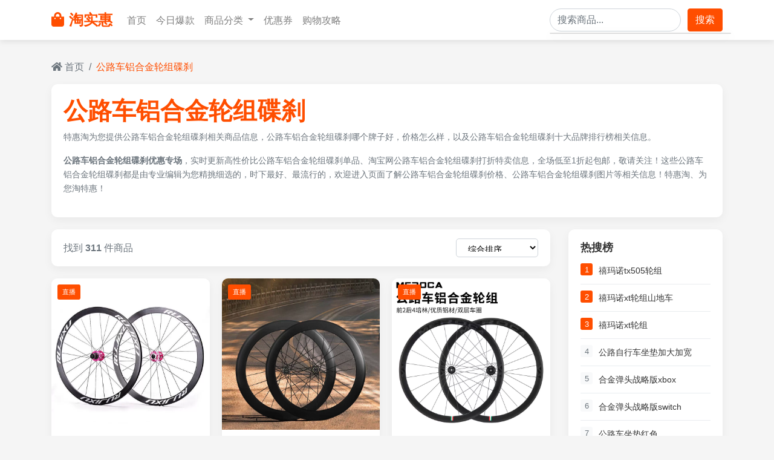

--- FILE ---
content_type: text/html; charset=utf-8
request_url: https://www.tehui78.com/tags-gongluchelvhejinlunzudiesha.html
body_size: 15271
content:
<!DOCTYPE html>
<html lang="zh-CN">
<head>
    <meta charset="UTF-8">
    <meta http-equiv="X-UA-Compatible" content="IE=edge">
    <meta name="renderer" content="webkit">
    <meta http-equiv="Cache-Control" content="no-siteapp" />
    <meta name="viewport" content="width=device-width, initial-scale=1, shrink-to-fit=no">
    <title>公路车铝合金轮组碟刹 - 特惠淘，淘实惠</title>
    <meta name="keywords" content="公路车铝合金轮组碟刹">
    <meta name="description" content="特惠淘为您提供公路车铝合金轮组碟刹相关商品信息，公路车铝合金轮组碟刹哪个牌子好，价格怎么样，以及公路车铝合金轮组碟刹十大品牌排行榜相关信息。">    
    <meta name='robots' content='max-image-preview:large' />
    <!-- 适配信息 -->
    <meta name="applicable-device"content="pc,mobile">
    <!-- Bootstrap 4 CSS -->
    <link rel="stylesheet" href="static/css/bootstrap.min.css">
    <link rel="stylesheet" href="static/css/style-common.css">
    <link rel="stylesheet" href="static/css/searchs.css">
    <!-- Font Awesome 图标 -->
    <link rel="stylesheet" href="https://cdnjs.cloudflare.com/ajax/libs/font-awesome/5.15.3/css/all.min.css">
    <style>
        .search-header {background-color: white;border-radius: 10px;box-shadow: 0 5px 15px rgba(0,0,0,0.05);padding: 20px;margin-bottom: 20px;}
        .search-info {margin-bottom: 15px;}
        .search-keyword {color: var(--primary-color);font-weight: bold;}
        .search-description {color: #6c757d;font-size: 0.9rem;line-height: 1.6;}
        .filter-sidebar {background-color: white;border-radius: 10px;box-shadow: 0 5px 15px rgba(0,0,0,0.05);padding: 20px;margin-bottom: 20px;}
        .filter-title {font-weight: bold;margin-bottom: 15px;font-size: 1.1rem;color: #333;}
        .filter-options {list-style: none;padding-left: 0;margin-bottom: 0;}
        .filter-options li {margin-bottom: 10px;}
        .filter-options a {color: #6c757d;text-decoration: none;display: flex;align-items: center;transition: color 0.3s;}
        .filter-options a:hover {color: var(--primary-color);}
        .filter-options a.active {color: var(--primary-color);font-weight: bold;}
        .filter-options .count {margin-left: auto;color: #adb5bd;font-size: 0.85rem;}
        .product-grid {display: grid;grid-template-columns: repeat(auto-fill, minmax(250px, 1fr));gap: 20px;margin-bottom: 30px;}
        .product-card {background-color: white;border-radius: 10px;overflow: hidden;box-shadow: 0 5px 15px rgba(0,0,0,0.05);transition: transform 0.3s, box-shadow 0.3s;}
        .product-card:hover {transform: translateY(-5px);box-shadow: 0 10px 25px rgba(0,0,0,0.1);}
        .product-img-container {position: relative;overflow: hidden;}
        .product-img {width: 100%;height: 250px;object-fit: cover;transition: transform 0.5s;}
        .product-card:hover .product-img {transform: scale(1.05);}
        .live-badge {position: absolute;top: 10px;left: 10px;background-color: #ff4e00;color: white;padding: 3px 8px;border-radius: 3px;font-size: 0.7rem;}
        .product-card-body {padding: 15px;}
        .product-title {font-size: 0.95rem;font-weight: bold;margin-bottom: 10px;line-height: 1.4;height: 2.8em;overflow: hidden;display: -webkit-box;-webkit-line-clamp: 2;-webkit-box-orient: vertical;}
        .product-title a {color: #333;text-decoration: none;}
        .product-title a:hover {color: var(--primary-color);}
        .product-price {margin-bottom: 10px;}
        .current-price {color: var(--primary-color);font-weight: bold;font-size: 1.2rem;margin-right: 8px;}
        .original-price {text-decoration: line-through;color: #999;font-size: 0.9rem;}
        .product-sales {color: #6c757d;font-size: 0.8rem;margin-bottom: 10px;}
        .product-promotions {margin-bottom: 15px;}
        .promotion-tag {display: inline-block;background-color: #fff0e6;color: var(--primary-color);padding: 3px 8px;border-radius: 3px;font-size: 0.7rem;margin-right: 5px;margin-bottom: 5px;overflow: hidden;text-overflow: ellipsis;white-space: nowrap;}
        .action-buttons {display: flex;gap: 8px;}
        .btn-live {background-color: #ff4e00;color: white;border: none;border-radius: 3px;padding: 6px 12px;font-size: 0.8rem;flex: 1;transition: background-color 0.3s;}
        .btn-live:hover {background-color: var(--secondary-color);color: white;}
        .btn-coupon {background-color: #fff0e6;color: var(--primary-color);border: 1px solid var(--primary-color);border-radius: 3px;padding: 6px 12px;font-size: 0.8rem;flex: 1;transition: all 0.3s;}
        .btn-coupon:hover {background-color: var(--primary-color);color: white;}
        .view-options {display: flex;justify-content: space-between;align-items: center;margin-bottom: 20px;background-color: white;border-radius: 10px;box-shadow: 0 5px 15px rgba(0,0,0,0.05);padding: 15px 20px;}
        .sort-options select {border: 1px solid #ced4da;border-radius: 5px;padding: 8px 15px;background-color: white;}
        .result-count {color: #6c757d;}
        .pagination-container {display: flex;justify-content: center;margin-top: 30px;}
        .page-link {color: var(--primary-color);border: 1px solid #dee2e6;padding: 10px 15px;}
        .page-item.active .page-link {background-color: var(--primary-color);border-color: var(--primary-color);}
        .page-link:hover {color: var(--secondary-color);}
        .sidebar-widget {background-color: white;border-radius: 10px;box-shadow: 0 5px 15px rgba(0,0,0,0.05);padding: 20px;margin-bottom: 20px;}
        .hot-search-item {display: flex;margin-bottom: 10px;padding-bottom: 10px;border-bottom: 1px solid #e9ecef;}
        .hot-search-item:last-child {margin-bottom: 0;padding-bottom: 0;border-bottom: none;}
        .hot-search-rank {width: 20px;height: 20px;background-color: #f8f9fa;color: #6c757d;border-radius: 3px;display: flex;align-items: center;justify-content: center;font-size: 0.8rem;margin-right: 10px;}
        .hot-search-rank.top {background-color: var(--primary-color);color: white;}
        .hot-search-keyword {flex-grow: 1;font-size: 0.9rem;overflow: hidden;text-overflow: ellipsis;white-space: nowrap;}
        .hot-search-keyword a {color: #333;text-decoration: none;}
        .hot-search-keyword a:hover {color: var(--primary-color);}
        footer {background-color: #2c3e50;color: white;padding: 50px 0 20px;margin-top: 50px;}
        .footer-links a {color: #bdc3c7;display: block;margin-bottom: 8px;transition: color 0.3s;}
        .footer-links a:hover {color: white;text-decoration: none;}
        .social-icons a {color: white;font-size: 1.2rem;margin-right: 15px;transition: color 0.3s;}
        .social-icons a:hover {color: var(--primary-color);}
        @media (max-width: 768px) {
            .product-grid {grid-template-columns: repeat(auto-fill, minmax(160px, 1fr));gap: 15px;}
            .product-img {height: 180px;}
            .view-options {flex-direction: column;gap: 15px;align-items: flex-start;}
        }
    </style>
</head>
<body>
    <!-- 导航栏 -->
    <nav class="navbar navbar-expand-lg navbar-light bg-white sticky-top">
        <div class="container">
            <a class="navbar-brand" href="/">
                <i class="fas fa-shopping-bag mr-2"></i>淘实惠
            </a>
            <button class="navbar-toggler" type="button" data-toggle="collapse" data-target="#navbarNav">
                <span class="navbar-toggler-icon"></span>
            </button>
            <div class="collapse navbar-collapse" id="navbarNav">
                <ul class="navbar-nav mr-auto">
                    <li class="nav-item">
                        <a class="nav-link" href="/">首页</a>
                    </li>
                    <li class="nav-item">
                        <a class="nav-link" href="/products.html">今日爆款</a>
                    </li>
                    <li class="nav-item dropdown">
                        <a class="nav-link dropdown-toggle" href="#" id="navbarDropdown" role="button" data-toggle="dropdown">
                            商品分类
                        </a>
                        <div class="dropdown-menu">
                            <a class="dropdown-item" href="/lists-2.html">服装鞋包</a>
                            <a class="dropdown-item" href="/lists-9.html">美妆个护</a>
                            <a class="dropdown-item" href="/lists-11.html">家居百货</a>
                            <a class="dropdown-item" href="/lists-7.html">数码家电</a>
                            <a class="dropdown-item" href="/lists-12.html">食品生鲜</a>
                            <a class="dropdown-item" href="/lists-10.html">母婴用品</a>
                        </div>
                    </li>
                    <li class="nav-item">
                        <a class="nav-link" href="#">优惠券</a>
                    </li>
                    <li class="nav-item">
                        <a class="nav-link" href="#">购物攻略</a>
                    </li>
                </ul>
                <form method="get" class="form-inline my-2 my-lg-0 search-form" id="searchForm">
                    <div class="search-container">
                        <input class="form-control mr-sm-2 search-input" 
                               type="search" 
                               name="keyword" 
                               placeholder="搜索商品..." 
                               aria-label="Search" 
                               style="border-radius: 20px;"
                               id="searchInput"
                               autocomplete="off">
                        <!-- 下拉建议框 -->
                        <div class="search-suggestions" id="searchSuggestions">
                            <ul class="list-group suggestions-list">
                                <!-- 建议项将通过JavaScript动态添加 -->
                            </ul>
                        </div>
                    </div>
                    <button class="btn btn-primary my-2 my-sm-0" type="button" id="searchBtn">搜索</button>
                </form>
            </div>
        </div>
    </nav>

    <!-- 面包屑导航 -->
    <div class="container mt-3">
        <nav aria-label="breadcrumb">
            <ol class="breadcrumb">
                <li class="breadcrumb-item"><a href="/"><i class="fas fa-home"></i> 首页</a></li>
                <li class="breadcrumb-item active" aria-current="page">公路车铝合金轮组碟刹</li>
            </ol>
        </nav>
    </div>

    <!-- 主要内容区域 -->
    <div class="container">
        <!-- 搜索头部信息 -->
        <div class="search-header">
            <div class="search-info">
                <h1><span class="search-keyword">公路车铝合金轮组碟刹</span></h1>
                <p class="search-description">特惠淘为您提供公路车铝合金轮组碟刹相关商品信息，公路车铝合金轮组碟刹哪个牌子好，价格怎么样，以及公路车铝合金轮组碟刹十大品牌排行榜相关信息。</p><p class="search-description"><strong>公路车铝合金轮组碟刹优惠专场</strong>，实时更新高性价比公路车铝合金轮组碟刹单品、淘宝网公路车铝合金轮组碟刹打折特卖信息，全场低至1折起包邮，敬请关注！这些公路车铝合金轮组碟刹都是由专业编辑为您精挑细选的，时下最好、最流行的，欢迎进入页面了解公路车铝合金轮组碟刹价格、公路车铝合金轮组碟刹图片等相关信息！特惠淘、为您淘特惠！</p>                
            </div>
        </div>

        <div class="row">
            
            <!-- 商品列表 -->
            <div class="col-lg-9">
                <!-- 视图选项 -->
                <div class="view-options">
                    <div class="result-count">
                        找到 <strong> 311 </strong> 件商品
                    </div>
                    <div class="sort-options">
                        <select class="form-control-sm">
                            <option>综合排序</option>
                            <option>销量排序</option>
                            <option>价格从低到高</option>
                            <option>价格从高到低</option>
                            <option>最新上架</option>
                        </select>
                    </div>
                </div>
                
                <!-- 商品网格 -->
                <div class="product-grid">
                    <!-- 商品 -->
                                        <div class="product-card">
                        <div class="product-img-container">
                            <img src="https://img.alicdn.com/bao/uploaded/i2/2221201223163/O1CN01ySQZ6m1ZEhsFsrUIO_!!2221201223163-0-scmitem176000.jpg" class="product-img" alt="700C锐杰逊框高40mm铝合金5轴承桶轴快拆公路车碟刹轮组六爪塔基">
                            <span class="live-badge">直播</span>
                        </div>
                        <div class="product-card-body">
                            <h3 class="product-title"><a href="#">700C锐杰逊框高40mm铝合金5轴承桶轴快拆公路车碟刹轮组六爪塔基</a></h3>
                            <div class="product-price">
                                <span class="current-price">¥830</span>
                                <!--<span class="original-price">¥89</span>-->
                            </div>
                            <div class="product-sales">已售0件</div>
                            <div class="product-promotions">
                                                                      <span class="promotion-tag">30元优惠券</span>
                                                                                                            <span class="promotion-tag">包邮</span>
                                                                                                      
                            </div>
                            <div class="action-buttons">
                                <button class="btn-live" data-link="https://www.tehui78.com/jump-3B0NNQHAtYWP74rrbTxmoh9tJ-QzRWbYi93K8ewracK4.html?//s.click.taobao.com/t?e=m%3D2%26s%3DwFWTt5p0qh9w4vFB6t2Z2ueEDrYVVa64juWlisr3dOdyINtkUhsv0Kp524fKfhGU4DE7heDZvMoW4miLmHQwk59QmXr1%2FTVtQAkwNbNpKsQRxMgiPC157VMjacS34Cq9I1qc6ZupxAvw5DKCclqwe8jI%2BWrazHUCP0NJ0dasHhh9qJuPf5LaCU%2FAOBTKDITk8De%2BIDcFCBHeMorUNA%2FFnVmfzWz8l3PbMt2ncrY4TY966eLT4UD6DGoFKI%2Fcisd1XI2HSbBIooIhhQs2DjqgEA%3D%3D&amp;union_lens=lensId%3AMAPI%401768752388%40212b32aa_0e9b_19bd1db9953_8baa%4001%40eyJmbG9vcklkIjo4MDMwOX0ie">直接购买</button>
                                <button class="btn-coupon" data-link="https://www.tehui78.com/jump-3B0NNQHAtYWP74rrbTxmoh9tJ-QzRWbYi93K8ewracK4.html?//uland.taobao.com/coupon/edetail?e=34CklOhb8YwNfLV8niU3R5TgU2jJNKOfc4SfXBF8mZqzqvco8n%2FEbfZ0JtHMZNwtnejDjmHbS6zWz80CyRFEAHhZWFB142GT1h%2BeeqcS4P5a4rBpq3tSHbITe9Qx7EWCpEyePxj0Fkb2oZ35IY8ddaSk5EfaoXLX9ARR9jDDqny4ZQXr%2B8Ivfis5YOtPf3OFR08E%2Bs%2FAm1m3GXpSbfs48iOb5Hs5NePmSv4toHNCu%2B1gUDEjR2IDFft5iLtVxZehhAlwBqUZweQZao0HO%2FvX0w%3D%3D&amp;app_pvid=59590_33.43.50.170_21203_1768752388320&amp;ptl=floorId:80309;app_pvid:59590_33.43.50.170_21203_1768752388320;tpp_pvid:b03217e8-4d87-48e8-a1fd-e4988b106ffb&amp;union_lens=lensId%3AMAPI%401768752388%40212b32aa_0e9b_19bd1db9953_8baa%4001%40eyJmbG9vcklkIjo4MDMwOX0ie">领券购买</button>
                            </div>
                        </div>
                    </div>
                                        <div class="product-card">
                        <div class="product-img-container">
                            <img src="https://img.alicdn.com/bao/uploaded/i3/2221018537686/O1CN01W2H8WR26eFHQQNg8n_!!2221018537686-0-scmitem176000.jpg" class="product-img" alt="700ＣRUJIXU公路圈刹碟刹自行车铝合金轮组框高60ｍｍ无标">
                            <span class="live-badge">直播</span>
                        </div>
                        <div class="product-card-body">
                            <h3 class="product-title"><a href="#">700ＣRUJIXU公路圈刹碟刹自行车铝合金轮组框高60ｍｍ无标</a></h3>
                            <div class="product-price">
                                <span class="current-price">¥1105</span>
                                <!--<span class="original-price">¥89</span>-->
                            </div>
                            <div class="product-sales">已售0件</div>
                            <div class="product-promotions">
                                                                      <span class="promotion-tag">10元优惠券</span>
                                                                                                            <span class="promotion-tag">包邮</span>
                                                                                                      
                            </div>
                            <div class="action-buttons">
                                <button class="btn-live" data-link="https://www.tehui78.com/jump-qnr44Au2t4bnBxqqYH3XMiWt0-kWG86jCRG7A7WW5Ukp.html?//s.click.taobao.com/t?e=m%3D2%26s%3DbPT%2Fl1yVB9Bw4vFB6t2Z2ueEDrYVVa64juWlisr3dOdyINtkUhsv0Kp524fKfhGU4DE7heDZvMoW4miLmHQwk59QmXr1%2FTVtQAkwNbNpKsQRxMgiPC157VMjacS34Cq9I1qc6ZupxAt%2B8jvrfWOzrF4EJLye5gZ5iIohB5U0s2ADfISzYJ2mU7iDuU5X1kEvEgvfv8WrahOK33hxaKx7c0ZfxjAQ%2FXw%2FQT08E55iqlCvIcNxQBrD3GgnQJ5tMzbkXI2HSbBIooIhhQs2DjqgEA%3D%3D&amp;union_lens=lensId%3AMAPI%401768752388%40212b32aa_0e9b_19bd1db9953_8bab%4001%40eyJmbG9vcklkIjo4MDMwOX0ie">直接购买</button>
                                <button class="btn-coupon" data-link="https://www.tehui78.com/jump-qnr44Au2t4bnBxqqYH3XMiWt0-kWG86jCRG7A7WW5Ukp.html?//uland.taobao.com/coupon/edetail?e=eeT91OgdnSINfLV8niU3R5TgU2jJNKOfc4SfXBF8mZpCrr1JD6Wtnnr91zyD3lMj9Uo9oNtLYruwgrLuB4i9fsUJJtj9fczi%2BaiRx6x%2FTXpa4rBpq3tSHbITe9Qx7EWCw8W3uXl3DDCo1orPSAkei6Sk5EfaoXLX9ARR9jDDqny4ZQXr%2B8Ivfis5YOtPf3OFR08E%2Bs%2FAm1m3GXpSbfs48ve%2FhyQ9JxbPmXEEGJsGV9SWd%2Fttf5EiXHr514NOVf%2FphAlwBqUZweQZao0HO%2FvX0w%3D%3D&amp;app_pvid=59590_33.43.50.170_21203_1768752388320&amp;ptl=floorId:80309;app_pvid:59590_33.43.50.170_21203_1768752388320;tpp_pvid:b03217e8-4d87-48e8-a1fd-e4988b106ffb&amp;union_lens=lensId%3AMAPI%401768752388%40212b32aa_0e9b_19bd1db9953_8bab%4001%40eyJmbG9vcklkIjo4MDMwOX0ie">领券购买</button>
                            </div>
                        </div>
                    </div>
                                        <div class="product-card">
                        <div class="product-img-container">
                            <img src="https://img.alicdn.com/bao/uploaded/i2/2220625753645/O1CN01mPfP7M1cnSmHX21sB_!!2220625753645.jpg" class="product-img" alt="MEROCA 700C公路车铝合金轮组 圈刹V刹/碟刹 前2后4培林竞速轮组">
                            <span class="live-badge">直播</span>
                        </div>
                        <div class="product-card-body">
                            <h3 class="product-title"><a href="#">MEROCA 700C公路车铝合金轮组 圈刹V刹/碟刹 前2后4培林竞速轮组</a></h3>
                            <div class="product-price">
                                <span class="current-price">¥736</span>
                                <!--<span class="original-price">¥89</span>-->
                            </div>
                            <div class="product-sales">已售0件</div>
                            <div class="product-promotions">
                                                                      <span class="promotion-tag">30元优惠券</span>
                                                                                                            <span class="promotion-tag">包邮</span>
                                                                                                      
                            </div>
                            <div class="action-buttons">
                                <button class="btn-live" data-link="https://www.tehui78.com/jump-e4KMMKFDtdw7QrPPvsBNPizt0-JpdVeYcQoN894OycVZ.html?//s.click.taobao.com/t?e=m%3D2%26s%3DH%2FoikM6BcmFw4vFB6t2Z2ueEDrYVVa64juWlisr3dOdyINtkUhsv0Kp524fKfhGU4DE7heDZvMoW4miLmHQwk59QmXr1%2FTVtQAkwNbNpKsQRxMgiPC157VMjacS34Cq9I1qc6ZupxAsG6%2Bo%2B4vtQ2UkaDk1pawhXcodolu1iXo3TlT9MKApm%2FdP7Va23rzUn8K9OrVGEDA6iVhg5fudSd3BRH1REk9hTEcoG3F0WDb%2B756N%2FOTgCLjFr%2FCS4X09JXI2HSbBIooIhhQs2DjqgEA%3D%3D&amp;union_lens=lensId%3AMAPI%401768752388%40212b32aa_0e9b_19bd1db9953_8bac%4001%40eyJmbG9vcklkIjo4MDMwOX0ie">直接购买</button>
                                <button class="btn-coupon" data-link="https://www.tehui78.com/jump-e4KMMKFDtdw7QrPPvsBNPizt0-JpdVeYcQoN894OycVZ.html?//uland.taobao.com/coupon/edetail?e=mE9dyJp8QHMNfLV8niU3R5TgU2jJNKOfc4SfXBF8mZpMmyKQzko15wtu5zoLO73zcBevOhDsz5VKtA8Ydj2nyWqZ4%2FlqQXXcGnTlwNwBgtJa4rBpq3tSHbITe9Qx7EWCiJEjShHgAxwr7ioIdVgk36Sk5EfaoXLX9ARR9jDDqny4ZQXr%2B8Ivfis5YOtPf3OFR08E%2Bs%2FAm1m3GXpSbfs48qwz9bpsmPSUxVk2Fuq6hKm1pzoKJ2OBsnm8N%2Bpap8CShAlwBqUZweQZao0HO%2FvX0w%3D%3D&amp;app_pvid=59590_33.43.50.170_21203_1768752388320&amp;ptl=floorId:80309;app_pvid:59590_33.43.50.170_21203_1768752388320;tpp_pvid:b03217e8-4d87-48e8-a1fd-e4988b106ffb&amp;union_lens=lensId%3AMAPI%401768752388%40212b32aa_0e9b_19bd1db9953_8bac%4001%40eyJmbG9vcklkIjo4MDMwOX0ie">领券购买</button>
                            </div>
                        </div>
                    </div>
                                        <div class="product-card">
                        <div class="product-img-container">
                            <img src="https://img.alicdn.com/bao/uploaded/i1/2221184510468/O1CN01qlC9YS1FKOTe2K3Gb_!!2221184510468-0-scmitem176000.jpg" class="product-img" alt="锐杰逊700C120响公路碟刹自行车轮组铝合金框高30/40/50mm">
                            <span class="live-badge">直播</span>
                        </div>
                        <div class="product-card-body">
                            <h3 class="product-title"><a href="#">锐杰逊700C120响公路碟刹自行车轮组铝合金框高30/40/50mm</a></h3>
                            <div class="product-price">
                                <span class="current-price">¥830</span>
                                <!--<span class="original-price">¥89</span>-->
                            </div>
                            <div class="product-sales">已售0件</div>
                            <div class="product-promotions">
                                                                      <span class="promotion-tag">30元优惠券</span>
                                                                                                            <span class="promotion-tag">包邮</span>
                                                                                                      
                            </div>
                            <div class="action-buttons">
                                <button class="btn-live" data-link="https://www.tehui78.com/jump-e4KMoqTDtdw7QrPPvsBnvtzt0-W7pryYIXp9eo9p3Ia.html?//s.click.taobao.com/t?e=m%3D2%26s%3DJ9k0naXAmQRw4vFB6t2Z2ueEDrYVVa64juWlisr3dOdyINtkUhsv0Kp524fKfhGU4DE7heDZvMoW4miLmHQwk59QmXr1%2FTVtQAkwNbNpKsQRxMgiPC157VMjacS34Cq9I1qc6ZupxAtJOs8mIEfME3qnlcAEDSLYcodolu1iXo1qtqNF%2FinZtdP7Va23rzUnzUBfocGtqpWA1B2KpWb5qqGpssRsUFEvSPIoRMZkRT0JaijLuWW5XoDtH2YVDAJfTC0FG5LTIOLGDmntuH4VtA%3D%3D&amp;union_lens=lensId%3AMAPI%401768752388%40212b32aa_0e9b_19bd1db9953_8bad%4001%40eyJmbG9vcklkIjo4MDMwOX0ie">直接购买</button>
                                <button class="btn-coupon" data-link="https://www.tehui78.com/jump-e4KMoqTDtdw7QrPPvsBnvtzt0-W7pryYIXp9eo9p3Ia.html?//uland.taobao.com/coupon/edetail?e=6LlKOutWwxANfLV8niU3R5TgU2jJNKOfc4SfXBF8mZoot%2F9j3Iw%2B8gtu5zoLO73zTisbp9DoBrr4cSPq5W0jq5si%2BgCJlvrjB%2FJpyGQiCUI2Dgap%2FwJPgOHtgqdqMn%2FGdGbUYjb3J3kaFXulWIIcTGEzwZQyWPZeOcK44y%2FKoI9DrbJTV6soaGn0tHX7qTldilEre0IXhBFD6TM1M2v5G9V7UKKs4ja2aS31VaVpgzWn8CgeJNnfPejRETLmxnb%2FucncAAt5shfbLIov%2B7JMAg%3D%3D&amp;app_pvid=59590_33.43.50.170_21203_1768752388320&amp;ptl=floorId:80309;app_pvid:59590_33.43.50.170_21203_1768752388320;tpp_pvid:b03217e8-4d87-48e8-a1fd-e4988b106ffb&amp;union_lens=lensId%3AMAPI%401768752388%40212b32aa_0e9b_19bd1db9953_8bad%4001%40eyJmbG9vcklkIjo4MDMwOX0ie">领券购买</button>
                            </div>
                        </div>
                    </div>
                                        <div class="product-card">
                        <div class="product-img-container">
                            <img src="https://img.alicdn.com/bao/uploaded/i2/2221026301547/O1CN01ym39G71NIZpejEm3Z_!!2221026301547-0-scmitem176000.jpg" class="product-img" alt="RUJIXUG3编法120响公路铝合金自行车轮组V刹/碟刹框高30/40/50mm">
                            <span class="live-badge">直播</span>
                        </div>
                        <div class="product-card-body">
                            <h3 class="product-title"><a href="#">RUJIXUG3编法120响公路铝合金自行车轮组V刹/碟刹框高30/40/50mm</a></h3>
                            <div class="product-price">
                                <span class="current-price">¥935</span>
                                <!--<span class="original-price">¥89</span>-->
                            </div>
                            <div class="product-sales">已售0件</div>
                            <div class="product-promotions">
                                                                      <span class="promotion-tag">10元优惠券</span>
                                                                                                            <span class="promotion-tag">包邮</span>
                                                                                                      
                            </div>
                            <div class="action-buttons">
                                <button class="btn-live" data-link="https://www.tehui78.com/jump-yNoRx3FRt29j4NWWoI59PfvtA-Dp80Qmc6ZeveXG9S6z.html?//s.click.taobao.com/t?e=m%3D2%26s%3DryULM5SsJKJw4vFB6t2Z2ueEDrYVVa64juWlisr3dOdyINtkUhsv0Kp524fKfhGU4DE7heDZvMoW4miLmHQwk59QmXr1%2FTVtQAkwNbNpKsQRxMgiPC157VMjacS34Cq9I1qc6ZupxAuNiyZBKhK3zCtKhJvfbK62zXNSYpnWiEl6SqoIHV2KjzDJPUInIgF1pM5jugLn27TVE1EyJbGG8SEB7Se3wUhVG42fDfjlS2xDa%2BkJcWNyEWNCSo4UpDhkXI2HSbBIooIhhQs2DjqgEA%3D%3D&amp;union_lens=lensId%3AMAPI%401768752388%40212b32aa_0e9b_19bd1db9953_8bae%4001%40eyJmbG9vcklkIjo4MDMwOX0ie">直接购买</button>
                                <button class="btn-coupon" data-link="https://www.tehui78.com/jump-yNoRx3FRt29j4NWWoI59PfvtA-Dp80Qmc6ZeveXG9S6z.html?//uland.taobao.com/coupon/edetail?e=SiLPQ8GzeNwNfLV8niU3R5TgU2jJNKOfc4SfXBF8mZr47wBtRhQx2byQ0hK5gdfMKyvsUF%2BfZIqzilu%2FjxqMQlN5iHjOdcgkbpr08X32Am9a4rBpq3tSHbITe9Qx7EWClSmmjaK1xXzM3AV%2Fi5cdFKSk5EfaoXLX9ARR9jDDqny4ZQXr%2B8Ivfis5YOtPf3OFR08E%2Bs%2FAm1m3GXpSbfs48rvsomxKXwWBrWY4F%2Bbg9zeZDT%2B7lSS7Yh%2BnXKqFgciLhAlwBqUZweQZao0HO%2FvX0w%3D%3D&amp;app_pvid=59590_33.43.50.170_21203_1768752388320&amp;ptl=floorId:80309;app_pvid:59590_33.43.50.170_21203_1768752388320;tpp_pvid:b03217e8-4d87-48e8-a1fd-e4988b106ffb&amp;union_lens=lensId%3AMAPI%401768752388%40212b32aa_0e9b_19bd1db9953_8bae%4001%40eyJmbG9vcklkIjo4MDMwOX0ie">领券购买</button>
                            </div>
                        </div>
                    </div>
                                        <div class="product-card">
                        <div class="product-img-container">
                            <img src="https://img.alicdn.com/bao/uploaded/i1/2219023871324/O1CN01zRW6V91LeRVc5sIgz_!!2219023871324.jpg" class="product-img" alt="700C瓜车轮组120响锐杰逊38mm框高公路碟刹自行车轮组铝合金车圈">
                            <span class="live-badge">直播</span>
                        </div>
                        <div class="product-card-body">
                            <h3 class="product-title"><a href="#">700C瓜车轮组120响锐杰逊38mm框高公路碟刹自行车轮组铝合金车圈</a></h3>
                            <div class="product-price">
                                <span class="current-price">¥884</span>
                                <!--<span class="original-price">¥89</span>-->
                            </div>
                            <div class="product-sales">已售0件</div>
                            <div class="product-promotions">
                                                                      <span class="promotion-tag">10元优惠券</span>
                                                                                                            <span class="promotion-tag">包邮</span>
                                                                                                      
                            </div>
                            <div class="action-buttons">
                                <button class="btn-live" data-link="https://www.tehui78.com/jump-d4DPmkfZt3zYdVxxgsDWxcet3-V8w7MYcQJYgzRaquY.html?//s.click.taobao.com/t?e=m%3D2%26s%3Dmtn4jvLBAcdw4vFB6t2Z2ueEDrYVVa64juWlisr3dOdyINtkUhsv0Kp524fKfhGU4DE7heDZvMoW4miLmHQwk59QmXr1%2FTVtQAkwNbNpKsQRxMgiPC157VMjacS34Cq9I1qc6ZupxAurtPMhFQ8WQB86kf6EJrG0NtcFEYK36uljmGM1oX%2BdyXffGJSeM9W8O1AiGn0ySkEGf%2FkdXMiGqb977awlcinbz3w%2FeOMFuzSGmtQmPxY5PRiLkllFAmfYTC0FG5LTIOLGDmntuH4VtA%3D%3D&amp;union_lens=lensId%3AMAPI%401768752388%40212b32aa_0e9b_19bd1db9953_8baf%4001%40eyJmbG9vcklkIjo4MDMwOX0ie">直接购买</button>
                                <button class="btn-coupon" data-link="https://www.tehui78.com/jump-d4DPmkfZt3zYdVxxgsDWxcet3-V8w7MYcQJYgzRaquY.html?//uland.taobao.com/coupon/edetail?e=H621vuIIO94NfLV8niU3R5TgU2jJNKOfc4SfXBF8mZpuUAuX7e59BjmeW7%2FJoHTJjTRlvzLiF%2BWRn0LUQ3PGKJ%2BLgkn5FU9%2F2nSWsFyctLA2Dgap%2FwJPgK7MKqZUXQBu4rvhALIFo9OWxb%2F4IJHyB2EzwZQyWPZeOcK44y%2FKoI9DrbJTV6soaGn0tHX7qTldilEre0IXhBFD6TM1M2v5GyyFFihUorotAAEm8ew7TijHfFPKTKaiGWxt%2BcWnj2LcucncAAt5shfbLIov%2B7JMAg%3D%3D&amp;app_pvid=59590_33.43.50.170_21203_1768752388320&amp;ptl=floorId:80309;app_pvid:59590_33.43.50.170_21203_1768752388320;tpp_pvid:b03217e8-4d87-48e8-a1fd-e4988b106ffb&amp;union_lens=lensId%3AMAPI%401768752388%40212b32aa_0e9b_19bd1db9953_8baf%4001%40eyJmbG9vcklkIjo4MDMwOX0ie">领券购买</button>
                            </div>
                        </div>
                    </div>
                                        <div class="product-card">
                        <div class="product-img-container">
                            <img src="https://img.alicdn.com/bao/uploaded/i4/2220623829004/O1CN01XDpsal2GNtIKUqYlV_!!2220623829004.jpg" class="product-img" alt="RD300-T RUJIXU36T行星齿700C超;轻公路自行车碟刹轮组铝合金瓜车">
                            <span class="live-badge">直播</span>
                        </div>
                        <div class="product-card-body">
                            <h3 class="product-title"><a href="#">RD300-T RUJIXU36T行星齿700C超;轻公路自行车碟刹轮组铝合金瓜车</a></h3>
                            <div class="product-price">
                                <span class="current-price">¥940</span>
                                <!--<span class="original-price">¥89</span>-->
                            </div>
                            <div class="product-sales">已售0件</div>
                            <div class="product-promotions">
                                                                      <span class="promotion-tag">90元优惠券</span>
                                                                                                            <span class="promotion-tag">包邮</span>
                                                                                                      
                            </div>
                            <div class="action-buttons">
                                <button class="btn-live" data-link="https://www.tehui78.com/jump-62VxBQh8tGbV90PPOU4keiot3-x049Vpt6P7baR7piA.html?//s.click.taobao.com/t?e=m%3D2%26s%3DcANghx0q6CBw4vFB6t2Z2ueEDrYVVa64juWlisr3dOdyINtkUhsv0Kp524fKfhGU4DE7heDZvMoW4miLmHQwk59QmXr1%2FTVtQAkwNbNpKsQRxMgiPC157VMjacS34Cq9I1qc6ZupxAsG6%2Bo%2B4vtQ2QmcAJiTJ8wMdB7p%2B8QqnuznF38iPhxQv73QmbwOM8OnCw%2F%2BAPU2JPOdKfx9OW3YCftNaStd6GpCfUHsFwTxQVIFfpiEhmcnSSAi1I%2BlAHJoTC0FG5LTIOLGDmntuH4VtA%3D%3D&amp;union_lens=lensId%3AMAPI%401768752388%40212b32aa_0e9b_19bd1db9953_8bb0%4001%40eyJmbG9vcklkIjo4MDMwOX0ie">直接购买</button>
                                <button class="btn-coupon" data-link="https://www.tehui78.com/jump-62VxBQh8tGbV90PPOU4keiot3-x049Vpt6P7baR7piA.html?//uland.taobao.com/coupon/edetail?e=yVImrZAvxxsNfLV8niU3R5TgU2jJNKOfc4SfXBF8mZqWmtzFD%2BB7gquH3pl7shHd6%2FZWa2Gkc%2BKpD8p5uOkxKMqUqvZP%2FSAgqzyZSDbIdgo2Dgap%2FwJPgOHtgqdqMn%2FG9KLrcqNSP%2FYwB%2FWMBdl542EzwZQyWPZeOcK44y%2FKoI9DrbJTV6soaGn0tHX7qTldilEre0IXhBFD6TM1M2v5G6xIuuRCv05lpcEOcx8UQ0FwM2l0QL4v79AAUAxnhNd%2BucncAAt5shfbLIov%2B7JMAg%3D%3D&amp;app_pvid=59590_33.43.50.170_21203_1768752388320&amp;ptl=floorId:80309;app_pvid:59590_33.43.50.170_21203_1768752388320;tpp_pvid:b03217e8-4d87-48e8-a1fd-e4988b106ffb&amp;union_lens=lensId%3AMAPI%401768752388%40212b32aa_0e9b_19bd1db9953_8bb0%4001%40eyJmbG9vcklkIjo4MDMwOX0ie">领券购买</button>
                            </div>
                        </div>
                    </div>
                                        <div class="product-card">
                        <div class="product-img-container">
                            <img src="https://img.alicdn.com/bao/uploaded/i4/121109967/O1CN01aOpXIL2NUwcPo1vGb_!!4611686018427387343-0-item_pic.jpg" class="product-img" alt="热销700C锐杰逊框高40mm铝合金5轴承桶轴快拆公路车碟刹轮组六爪">
                            <span class="live-badge">直播</span>
                        </div>
                        <div class="product-card-body">
                            <h3 class="product-title"><a href="#">热销700C锐杰逊框高40mm铝合金5轴承桶轴快拆公路车碟刹轮组六爪</a></h3>
                            <div class="product-price">
                                <span class="current-price">¥705</span>
                                <!--<span class="original-price">¥89</span>-->
                            </div>
                            <div class="product-sales">已售0件</div>
                            <div class="product-promotions">
                                                                      <span class="promotion-tag">淘金币可抵21.45元</span>
                                                                                                            <span class="promotion-tag">10元优惠券</span>
                                                                                                            <span class="promotion-tag">包邮</span>
                                                                                                      
                            </div>
                            <div class="action-buttons">
                                <button class="btn-live" data-link="https://www.tehui78.com/jump-p452v7txt6wgAerr9CgOvsptm-ydoBVNi69969d6BIJ.html?//s.click.taobao.com/t?e=m%3D2%26s%3DAoVeVrvvEVlw4vFB6t2Z2ueEDrYVVa64juWlisr3dOdyINtkUhsv0Kp524fKfhGU4DE7heDZvMoW4miLmHQwk59QmXr1%2FTVtQAkwNbNpKsQRxMgiPC157VMjacS34Cq9I1qc6ZupxAvID9DwaWVxS7h10A0W7kxAOk0LwKPcWk8jxduAKueTYmgh0P8l6exapSFfqZ08%2F%2BIi0WZ2qIp1dxmu7bPXxUh1RzRdfxEBmLfYpUl4O9D7RWYGMFrV5w%2BVEp%2BIi9c1MFXGJe8N%2FwNpGw%3D%3D&amp;union_lens=lensId%3AMAPI%401768752388%40212b32aa_0e9b_19bd1db9953_8bb1%4001%40eyJmbG9vcklkIjo4MDMwOX0ie">直接购买</button>
                                <button class="btn-coupon" data-link="https://www.tehui78.com/jump-p452v7txt6wgAerr9CgOvsptm-ydoBVNi69969d6BIJ.html?//uland.taobao.com/coupon/edetail?e=x3d0vLy8LQ4NfLV8niU3R5TgU2jJNKOfc4SfXBF8mZq%2BkN1ubQmoygc7VpPE%2F3VDH9SHY8wE0QqdlX2GBpIR4VurSGc0GQ9%2F09Dovu0Zg%2Fg2Dgap%2FwJPgCFbFpv%2Fxr3yD4MIgj%2FEmxCYwek19h0d0P9TQfwNe9KSjS6Z9ED4wmKTAxTVF543UCHOw%2BJHiqKf7tCWlz04hby%2Fn4TU2GA%2FBUS7LXJQGmKBX6OnIR24%2BK2x%2BfSD361ku%2B3ce1U4chOLcmkRiciu%2Fb8lM1ZJHcLCJg%3D%3D&amp;app_pvid=59590_33.43.50.170_21203_1768752388320&amp;ptl=floorId:80309;app_pvid:59590_33.43.50.170_21203_1768752388320;tpp_pvid:b03217e8-4d87-48e8-a1fd-e4988b106ffb&amp;union_lens=lensId%3AMAPI%401768752388%40212b32aa_0e9b_19bd1db9953_8bb1%4001%40eyJmbG9vcklkIjo4MDMwOX0ie">领券购买</button>
                            </div>
                        </div>
                    </div>
                                        <div class="product-card">
                        <div class="product-img-container">
                            <img src="https://img.alicdn.com/bao/uploaded/i1/4128641748/O1CN01HK9hgu1Omd7ET52Bj_!!4128641748.png" class="product-img" alt="永久700C公路车后轮组碟刹前轮旅行车轮铝合金快拆轮组后车轮适用">
                            <span class="live-badge">直播</span>
                        </div>
                        <div class="product-card-body">
                            <h3 class="product-title"><a href="#">永久700C公路车后轮组碟刹前轮旅行车轮铝合金快拆轮组后车轮适用</a></h3>
                            <div class="product-price">
                                <span class="current-price">¥89</span>
                                <!--<span class="original-price">¥89</span>-->
                            </div>
                            <div class="product-sales">已售63+件</div>
                            <div class="product-promotions">
                                                                      <span class="promotion-tag">淘金币频道抵扣0.93元起</span>
                                                                                                            <span class="promotion-tag">4元优惠券</span>
                                                                                                            <span class="promotion-tag">包邮</span>
                                                                                                      
                            </div>
                            <div class="action-buttons">
                                <button class="btn-live" data-link="https://www.tehui78.com/jump-82mbOeFnt97oOBgg8cK3Pcbt8-R7zx5YIV7BVJYzMSYK.html?//s.click.taobao.com/t?e=m%3D2%26s%3DoEUwTF0ozGxw4vFB6t2Z2ueEDrYVVa64juWlisr3dOdyINtkUhsv0Kp524fKfhGU4DE7heDZvMoW4miLmHQwk59QmXr1%2FTVtQAkwNbNpKsQRxMgiPC157VMjacS34Cq9I1qc6ZupxAtYpTR7Kr32IEWxuIvw9e4ab9BKwg%2FmWrjaORnDYYu2yZV2ZJ%2FTUbRNJk%2BpEWyW7r8S2yF4aJXncPBnIIdpGDy37jV5AbkprRrN2PG%2BabGPfqctfPyVIiTbnAZ0I9a%2Ft7k%3D&amp;union_lens=lensId%3AMAPI%401768752388%40212b32aa_0e9b_19bd1db9953_8bb2%4001%40eyJmbG9vcklkIjo4MDMwOX0ie">直接购买</button>
                                <button class="btn-coupon" data-link="https://www.tehui78.com/jump-82mbOeFnt97oOBgg8cK3Pcbt8-R7zx5YIV7BVJYzMSYK.html?//uland.taobao.com/coupon/edetail?e=awQs1Wjh8p8NfLV8niU3R5TgU2jJNKOfc4SfXBF8mZoEvKXksThZD0l7zjIjW%2B%2Bm%2FyhcNzo2OPV9waN%2FuzEQFjs8wyx%2Fq2e%2FVnHaAb%2FbahBa4rBpq3tSHao4y4FvA0%2FqnTeMVnfPRaZXM3PDc0jBTGEzwZQyWPZeOcK44y%2FKoI9DrbJTV6soaGn0tHX7qTldilEre0IXhBEE%2BdAb1JoOOjhE5zkwLxt6g6IQUF7sXXR3Oip5yuDhnKIyoh%2FWg%2FEuM%2FdJqKvN9q0%3D&amp;app_pvid=59590_33.43.50.170_21203_1768752388320&amp;ptl=floorId:80309;app_pvid:59590_33.43.50.170_21203_1768752388320;tpp_pvid:b03217e8-4d87-48e8-a1fd-e4988b106ffb&amp;union_lens=lensId%3AMAPI%401768752388%40212b32aa_0e9b_19bd1db9953_8bb2%4001%40eyJmbG9vcklkIjo4MDMwOX0ie">领券购买</button>
                            </div>
                        </div>
                    </div>
                                        <div class="product-card">
                        <div class="product-img-container">
                            <img src="https://img.alicdn.com/bao/uploaded/i2/2207304410729/O1CN010TQYpE1HFvV6ZNCc0_!!0-item_pic.jpg" class="product-img" alt="MEROCA公路车碟刹轮组桶轴快拆培林铝合金120响高框700C越野轮毂">
                            <span class="live-badge">直播</span>
                        </div>
                        <div class="product-card-body">
                            <h3 class="product-title"><a href="#">MEROCA公路车碟刹轮组桶轴快拆培林铝合金120响高框700C越野轮毂</a></h3>
                            <div class="product-price">
                                <span class="current-price">¥412</span>
                                <!--<span class="original-price">¥89</span>-->
                            </div>
                            <div class="product-sales">已售9件</div>
                            <div class="product-promotions">
                                                                      <span class="promotion-tag">淘金币可抵14.4元</span>
                                                                                                            <span class="promotion-tag">20元优惠券</span>
                                                                                                            <span class="promotion-tag">满1件9折</span>
                                                                                                            <span class="promotion-tag">包邮</span>
                                                                                                      
                            </div>
                            <div class="action-buttons">
                                <button class="btn-live" data-link="https://www.tehui78.com/jump-B2NQR6T6t8PNpYRRjHMaAirte-jjnxYRcXOW5pV5WhQ.html?//s.click.taobao.com/t?e=m%3D2%26s%3DHuv7SdNpqkFw4vFB6t2Z2ueEDrYVVa64Dne87AjQPk9yINtkUhsv0Kp524fKfhGU4DE7heDZvMoW4miLmHQwk59QmXr1%2FTVtQAkwNbNpKsQRxMgiPC157VMjacS34Cq9I1qc6ZupxAv7cs7euiYMX46VQisM0kv0gB8fLHPU6m83zF%2BkLyaC0afelI5Xt8MJz6UF7ZdpB2GTw77QfN%2BoR8imSwVpDiofaHwrTIAqDqmlOtlVD5VIImYGMFrV5w%2BVEp%2BIi9c1MFXGJe8N%2FwNpGw%3D%3D&amp;union_lens=lensId%3AMAPI%401768752388%40212b32aa_0e9b_19bd1db9953_8bb3%4001%40eyJmbG9vcklkIjo4MDMwOX0ie">直接购买</button>
                                <button class="btn-coupon" data-link="https://www.tehui78.com/jump-B2NQR6T6t8PNpYRRjHMaAirte-jjnxYRcXOW5pV5WhQ.html?//uland.taobao.com/coupon/edetail?e=J6xXgKd9H94NfLV8niU3R5TgU2jJNKOfc4SfXBF8mZqB3PZ1HteQ%2BoAZ1NMpKCQQCNE7SqAO5QgqxBAJwABdvF1CLSkYXlmWCKg6oHNtSnk2Dgap%2FwJPgDAYxX7nnB%2BUhhD827nLlieYwek19h0d0P9TQfwNe9KSjS6Z9ED4wmKTAxTVF543UCHOw%2BJHiqKf7tCWlz04hbwlMfah8LRQJNMY3LA1mYO5otdgDfhJhR%2F8wAuxtH9UMO5JhLes6TGJqnvkrv%2FI6vglM1ZJHcLCJg%3D%3D&amp;app_pvid=59590_33.43.50.170_21203_1768752388320&amp;ptl=floorId:80309;app_pvid:59590_33.43.50.170_21203_1768752388320;tpp_pvid:b03217e8-4d87-48e8-a1fd-e4988b106ffb&amp;union_lens=lensId%3AMAPI%401768752388%40212b32aa_0e9b_19bd1db9953_8bb3%4001%40eyJmbG9vcklkIjo4MDMwOX0ie">领券购买</button>
                            </div>
                        </div>
                    </div>
                                        <div class="product-card">
                        <div class="product-img-container">
                            <img src="https://img.alicdn.com/bao/uploaded/i2/2212469684124/O1CN01FT2OlU1gKqPpHWupj_!!2212469684124.jpg" class="product-img" alt="120响炸街快拆桶轴700C公路车自行车铝合金4培林轴承碟刹前后轮组">
                            <span class="live-badge">直播</span>
                        </div>
                        <div class="product-card-body">
                            <h3 class="product-title"><a href="#">120响炸街快拆桶轴700C公路车自行车铝合金4培林轴承碟刹前后轮组</a></h3>
                            <div class="product-price">
                                <span class="current-price">¥232</span>
                                <!--<span class="original-price">¥89</span>-->
                            </div>
                            <div class="product-sales">已售100+件</div>
                            <div class="product-promotions">
                                                                      <span class="promotion-tag">淘金币频道抵扣2.59元起</span>
                                                                                                            <span class="promotion-tag">27元优惠券</span>
                                                                                                            <span class="promotion-tag">包邮</span>
                                                                                                      
                            </div>
                            <div class="action-buttons">
                                <button class="btn-live" data-link="https://www.tehui78.com/jump-XYAwyXFGtXQ86k77qhY8VFBtg-x049VptO45nnJeAUJ4.html?//s.click.taobao.com/t?e=m%3D2%26s%3DGxnMYth4SVZw4vFB6t2Z2ueEDrYVVa64juWlisr3dOdyINtkUhsv0Kp524fKfhGU4DE7heDZvMoW4miLmHQwk59QmXr1%2FTVtQAkwNbNpKsQRxMgiPC157VMjacS34Cq9I1qc6ZupxAuffbzj%2BYtdVgfgWfnu%2FZd4rrquMQvxW4MuVIChfqVueSn1B2ROIgnWfhPG6dX8bfUZq2K8%2F%2BMYRcB743%2F1%2BGJbOjliaWjo5oC7Q29uQjcsyIGp7EKT5hXvTC0FG5LTIOLGDmntuH4VtA%3D%3D&amp;union_lens=lensId%3AMAPI%401768752388%40212b32aa_0e9b_19bd1db9953_8bb4%4001%40eyJmbG9vcklkIjo4MDMwOX0ie">直接购买</button>
                                <button class="btn-coupon" data-link="https://www.tehui78.com/jump-XYAwyXFGtXQ86k77qhY8VFBtg-x049VptO45nnJeAUJ4.html?//uland.taobao.com/coupon/edetail?e=yRy%2FAXrr7qcNfLV8niU3R5TgU2jJNKOfc4SfXBF8mZoh9FXN7G%2FA9HqU7qrCMVLN8AZAckZ%2F%2BJPAumAdTpaHid834jsPgpIogTEuutRxwUJa4rBpq3tSHcBKpRLTfdMpm1GFqao4DzMcrN7D60fWEGEzwZQyWPZeOcK44y%2FKoI9DrbJTV6soaGn0tHX7qTldilEre0IXhBESq1SNqCiMaoA8TOiXYs%2Bxj%2BTTb2uD8aSrri%2B7dfmySSPkcXBzI8oJrk5oEZwv0ZL%2FOua2kVjrsQ%3D%3D&amp;app_pvid=59590_33.43.50.170_21203_1768752388320&amp;ptl=floorId:80309;app_pvid:59590_33.43.50.170_21203_1768752388320;tpp_pvid:b03217e8-4d87-48e8-a1fd-e4988b106ffb&amp;union_lens=lensId%3AMAPI%401768752388%40212b32aa_0e9b_19bd1db9953_8bb4%4001%40eyJmbG9vcklkIjo4MDMwOX0ie">领券购买</button>
                            </div>
                        </div>
                    </div>
                                        <div class="product-card">
                        <div class="product-img-container">
                            <img src="https://img.alicdn.com/bao/uploaded/i2/2221130058480/O1CN01EIr67T2CVtkofElNU_!!2221130058480-0-scmitem176000.jpg" class="product-img" alt="RXR公路车碟刹轮组40mm框高铝合金轮圈快拆桶轴花鼓120响700c磨砂">
                            <span class="live-badge">直播</span>
                        </div>
                        <div class="product-card-body">
                            <h3 class="product-title"><a href="#">RXR公路车碟刹轮组40mm框高铝合金轮圈快拆桶轴花鼓120响700c磨砂</a></h3>
                            <div class="product-price">
                                <span class="current-price">¥746.3</span>
                                <!--<span class="original-price">¥89</span>-->
                            </div>
                            <div class="product-sales">已售0件</div>
                            <div class="product-promotions">
                                                                      <span class="promotion-tag">10元优惠券</span>
                                                                                                            <span class="promotion-tag">包邮</span>
                                                                                                      
                            </div>
                            <div class="action-buttons">
                                <button class="btn-live" data-link="https://www.tehui78.com/jump-9vD52OfBtOo3yxWW6f3jAHQt6-2nyX89T6W7VMnj3FZn.html?//s.click.taobao.com/t?e=m%3D2%26s%3Dt05Y%2F%2BZKZlFw4vFB6t2Z2ueEDrYVVa64juWlisr3dOdyINtkUhsv0Kp524fKfhGU4DE7heDZvMoW4miLmHQwk59QmXr1%2FTVtQAkwNbNpKsQRxMgiPC157VMjacS34Cq9I1qc6ZupxAuHjHa%2BagegxfdbAHuIO%2FbKSgfGzbXIUYpBQXSILRd7SyTAJW9AM0f6D1BUGrEGxBkO5OKa1zi3CUyJxO9UeDW4SplQGiJZScOSjh6LeBhagjE3MARI7AXiXI2HSbBIooIhhQs2DjqgEA%3D%3D&amp;union_lens=lensId%3AMAPI%401768752388%40212b32aa_0e9b_19bd1db9953_8bb5%4001%40eyJmbG9vcklkIjo4MDMwOX0ie">直接购买</button>
                                <button class="btn-coupon" data-link="https://www.tehui78.com/jump-9vD52OfBtOo3yxWW6f3jAHQt6-2nyX89T6W7VMnj3FZn.html?//uland.taobao.com/coupon/edetail?e=LFIFRYyTqpANfLV8niU3R5TgU2jJNKOfc4SfXBF8mZqE5%2BySEJzVASclnvSUB%2BwdVx6NXI0DKy9W4l4z6CjL%2FbRhlpW8vU5IsFu05t7S4lda4rBpq3tSHbITe9Qx7EWCAHrEk59NOSViGLWD%2FymRMKSk5EfaoXLX9ARR9jDDqny4ZQXr%2B8Ivfis5YOtPf3OFR08E%2Bs%2FAm1m3GXpSbfs48m7cdeAWTBBHw%2BV1%2F4YOyl4ytSfm8vNA7dtTeHS%2FOQk0hAlwBqUZweQZao0HO%2FvX0w%3D%3D&amp;app_pvid=59590_33.43.50.170_21203_1768752388320&amp;ptl=floorId:80309;app_pvid:59590_33.43.50.170_21203_1768752388320;tpp_pvid:b03217e8-4d87-48e8-a1fd-e4988b106ffb&amp;union_lens=lensId%3AMAPI%401768752388%40212b32aa_0e9b_19bd1db9953_8bb5%4001%40eyJmbG9vcklkIjo4MDMwOX0ie">领券购买</button>
                            </div>
                        </div>
                    </div>
                                        <div class="product-card">
                        <div class="product-img-container">
                            <img src="https://img.alicdn.com/bao/uploaded/i2/2221168375680/O1CN01bBp8nu1rpUlnikTls_!!2221168375680-0-scmitem176000.jpg" class="product-img" alt="120700C公路碟刹响自行车轮组无铝合金框高30//40GAE50mm标">
                            <span class="live-badge">直播</span>
                        </div>
                        <div class="product-card-body">
                            <h3 class="product-title"><a href="#">120700C公路碟刹响自行车轮组无铝合金框高30//40GAE50mm标</a></h3>
                            <div class="product-price">
                                <span class="current-price">¥1005</span>
                                <!--<span class="original-price">¥89</span>-->
                            </div>
                            <div class="product-sales">已售0件</div>
                            <div class="product-promotions">
                                                                      <span class="promotion-tag">25元优惠券</span>
                                                                                                            <span class="promotion-tag">包邮</span>
                                                                                                      
                            </div>
                            <div class="action-buttons">
                                <button class="btn-live" data-link="https://www.tehui78.com/jump-p452vysxt6wgAerr9CgoXFptm-q3rM6nTXxPwrV9xto0.html?//s.click.taobao.com/t?e=m%3D2%26s%3D10aJLHNZLEtw4vFB6t2Z2ueEDrYVVa64juWlisr3dOdyINtkUhsv0Kp524fKfhGU4DE7heDZvMoW4miLmHQwk59QmXr1%2FTVtQAkwNbNpKsQRxMgiPC157VMjacS34Cq9I1qc6ZupxAvckDlQVib6aPbq74sEH0NCOk0LwKPcWk%2BPNeL6K3WDH2gh0P8l6exa%2FTxvUKF2xM6TBaCSLtkKx0EEnk3VuxrQeS6MxHiSmL7ns7J%2BGDLdAjW7QMfW6%2BisXI2HSbBIooIhhQs2DjqgEA%3D%3D&amp;union_lens=lensId%3AMAPI%401768752388%40212b32aa_0e9b_19bd1db9953_8bb6%4001%40eyJmbG9vcklkIjo4MDMwOX0ie">直接购买</button>
                                <button class="btn-coupon" data-link="https://www.tehui78.com/jump-p452vysxt6wgAerr9CgoXFptm-q3rM6nTXxPwrV9xto0.html?//uland.taobao.com/coupon/edetail?e=kMTMtcdINmcNfLV8niU3R5TgU2jJNKOfc4SfXBF8mZpmx94HmHixEQc7VpPE%2F3VDhmglNZE1L63h4Iq%2FozRebaVaOBvVcviXylus%2BoYq0sFa4rBpq3tSHbITe9Qx7EWCBeT7duZaAdpnMiVWlN%2B%2FjKSk5EfaoXLX9ARR9jDDqny4ZQXr%2B8Ivfis5YOtPf3OFR08E%2Bs%2FAm1m3GXpSbfs48nW81nTHHbMv%2FH%2B12U0XwMFwicxA%2FeWisWCDGSbbPujHhAlwBqUZweQZao0HO%2FvX0w%3D%3D&amp;app_pvid=59590_33.43.50.170_21203_1768752388320&amp;ptl=floorId:80309;app_pvid:59590_33.43.50.170_21203_1768752388320;tpp_pvid:b03217e8-4d87-48e8-a1fd-e4988b106ffb&amp;union_lens=lensId%3AMAPI%401768752388%40212b32aa_0e9b_19bd1db9953_8bb6%4001%40eyJmbG9vcklkIjo4MDMwOX0ie">领券购买</button>
                            </div>
                        </div>
                    </div>
                                        <div class="product-card">
                        <div class="product-img-container">
                            <img src="https://img.alicdn.com/bao/uploaded/i4/2221017666791/O1CN01zLfpym202KnigFvnc_!!2221017666791-0-scmitem176000.jpg" class="product-img" alt="MEROCA 700C公路车铝合金轮组 圈刹V刹/碟刹 前2后4培林竞速轮组">
                            <span class="live-badge">直播</span>
                        </div>
                        <div class="product-card-body">
                            <h3 class="product-title"><a href="#">MEROCA 700C公路车铝合金轮组 圈刹V刹/碟刹 前2后4培林竞速轮组</a></h3>
                            <div class="product-price">
                                <span class="current-price">¥714</span>
                                <!--<span class="original-price">¥89</span>-->
                            </div>
                            <div class="product-sales">已售0件</div>
                            <div class="product-promotions">
                                                                      <span class="promotion-tag">10元优惠券</span>
                                                                                                            <span class="promotion-tag">包邮</span>
                                                                                                      
                            </div>
                            <div class="action-buttons">
                                <button class="btn-live" data-link="https://www.tehui78.com/jump-82mbOQtnt97oOBgg8cKGBIbt8-3q0XbBIXvO3qXj2cd.html?//s.click.taobao.com/t?e=m%3D2%26s%3DZpV%2BfxS%2FzHNw4vFB6t2Z2ueEDrYVVa64juWlisr3dOdyINtkUhsv0Kp524fKfhGU4DE7heDZvMoW4miLmHQwk59QmXr1%2FTVtQAkwNbNpKsQRxMgiPC157VMjacS34Cq9I1qc6ZupxAt%2B8jvrfWOzrPP9kP7WvcB63rYojej0jC4cLMqGKg5iY3%2B1m4EyxgM0SZjRX5O9tDoMVdITs9F5k%2FEkMtlMyOFJkZeSfm1%2BY5qaHkwvDVvbxoDtH2YVDAJfTC0FG5LTIOLGDmntuH4VtA%3D%3D&amp;union_lens=lensId%3AMAPI%401768752388%40212b32aa_0e9b_19bd1db9953_8bb7%4001%40eyJmbG9vcklkIjo4MDMwOX0ie">直接购买</button>
                                <button class="btn-coupon" data-link="https://www.tehui78.com/jump-82mbOQtnt97oOBgg8cKGBIbt8-3q0XbBIXvO3qXj2cd.html?//uland.taobao.com/coupon/edetail?e=mA83FSCTnoYNfLV8niU3R5TgU2jJNKOfc4SfXBF8mZr9eUqzGcTjMUl7zjIjW%2B%2BmM%2BUt0w84RNoUtfx4HaOMEdgD%2BC085bxhkJv5QXYj%2FHc2Dgap%2FwJPgK7MKqZUXQBud0rt02NCfnwaFXulWIIcTGEzwZQyWPZeOcK44y%2FKoI9DrbJTV6soaGn0tHX7qTldilEre0IXhBFD6TM1M2v5G1Q65Pxsfn1ijGkNxS6wPUcr3oycYbL4Ah9QZr6z%2FwzvucncAAt5shfbLIov%2B7JMAg%3D%3D&amp;app_pvid=59590_33.43.50.170_21203_1768752388320&amp;ptl=floorId:80309;app_pvid:59590_33.43.50.170_21203_1768752388320;tpp_pvid:b03217e8-4d87-48e8-a1fd-e4988b106ffb&amp;union_lens=lensId%3AMAPI%401768752388%40212b32aa_0e9b_19bd1db9953_8bb7%4001%40eyJmbG9vcklkIjo4MDMwOX0ie">领券购买</button>
                            </div>
                        </div>
                    </div>
                                        <div class="product-card">
                        <div class="product-img-container">
                            <img src="https://img.alicdn.com/bao/uploaded/i1/2220665941903/O1CN01aVNZVw1PvcpYmIt3c_!!2220665941903-0-scmitem176000.jpg" class="product-img" alt="砾石公路碟刹公路车铝合金轮组700C中锁HG MS直拉9爪轮组越野29寸">
                            <span class="live-badge">直播</span>
                        </div>
                        <div class="product-card-body">
                            <h3 class="product-title"><a href="#">砾石公路碟刹公路车铝合金轮组700C中锁HG MS直拉9爪轮组越野29寸</a></h3>
                            <div class="product-price">
                                <span class="current-price">¥857.6</span>
                                <!--<span class="original-price">¥89</span>-->
                            </div>
                            <div class="product-sales">已售0件</div>
                            <div class="product-promotions">
                                                                      <span class="promotion-tag">淘金币可抵27.23元</span>
                                                                                                            <span class="promotion-tag">50元优惠券</span>
                                                                                                            <span class="promotion-tag">包邮</span>
                                                                                                      
                            </div>
                            <div class="action-buttons">
                                <button class="btn-live" data-link="https://www.tehui78.com/jump-62VxBoU8tGbV90PPOU4kPFot3-x049Vpt6PDvan07Sq.html?//s.click.taobao.com/t?e=m%3D2%26s%3D7eU1lYk9hA1w4vFB6t2Z2ueEDrYVVa64juWlisr3dOdyINtkUhsv0Kp524fKfhGU4DE7heDZvMoW4miLmHQwk59QmXr1%2FTVtQAkwNbNpKsQRxMgiPC157VMjacS34Cq9I1qc6ZupxAvbv7fMWRMOzfg%2Fu7dPUF89dB7p%2B8Qqnuy3oJE53aYHjb3QmbwOM8OndJTfFJn9Be2dKfx9OW3YCeaEIoMTLwsF2KCQM36CCbbnRwDI13uAOoDtH2YVDAJfTC0FG5LTIOLGDmntuH4VtA%3D%3D&amp;union_lens=lensId%3AMAPI%401768752388%40212b32aa_0e9b_19bd1db9953_8bb8%4001%40eyJmbG9vcklkIjo4MDMwOX0ie">直接购买</button>
                                <button class="btn-coupon" data-link="https://www.tehui78.com/jump-62VxBoU8tGbV90PPOU4kPFot3-x049Vpt6PDvan07Sq.html?//uland.taobao.com/coupon/edetail?e=JOETNGs4ot8NfLV8niU3R5TgU2jJNKOfc4SfXBF8mZpFwqn5fNQzC6uH3pl7shHdeTR1PhFyur2pD8p5uOkxKFU%2B2rftSNsoiLLGrEVhErE2Dgap%2FwJPgNZo1%2FRMtzW2KzTl9ZmynGoaFXulWIIcTGEzwZQyWPZeOcK44y%2FKoI9DrbJTV6soaGn0tHX7qTldilEre0IXhBFD6TM1M2v5G2jZWgH8OoP0N5HHTf8Udi2gwyhXMG0tTEqpNURkBjEOucncAAt5shfbLIov%2B7JMAg%3D%3D&amp;app_pvid=59590_33.43.50.170_21203_1768752388320&amp;ptl=floorId:80309;app_pvid:59590_33.43.50.170_21203_1768752388320;tpp_pvid:b03217e8-4d87-48e8-a1fd-e4988b106ffb&amp;union_lens=lensId%3AMAPI%401768752388%40212b32aa_0e9b_19bd1db9953_8bb8%4001%40eyJmbG9vcklkIjo4MDMwOX0ie">领券购买</button>
                            </div>
                        </div>
                    </div>
                                        <div class="product-card">
                        <div class="product-img-container">
                            <img src="https://img.alicdn.com/bao/uploaded/i1/2879063661/O1CN01dAo9F91cumsSehbpu_!!2879063661.jpg" class="product-img" alt="MEROCA公路自行车轮组700C铝合金C刹碟刹120响六爪刀圈框高40MM">
                            <span class="live-badge">直播</span>
                        </div>
                        <div class="product-card-body">
                            <h3 class="product-title"><a href="#">MEROCA公路自行车轮组700C铝合金C刹碟刹120响六爪刀圈框高40MM</a></h3>
                            <div class="product-price">
                                <span class="current-price">¥346</span>
                                <!--<span class="original-price">¥89</span>-->
                            </div>
                            <div class="product-sales">已售24+件</div>
                            <div class="product-promotions">
                                                                      <span class="promotion-tag">淘金币频道抵扣20.35元起</span>
                                                                                                            <span class="promotion-tag">20元优惠券</span>
                                                                                                            <span class="promotion-tag">满1件9折</span>
                                                                                                            <span class="promotion-tag">包邮</span>
                                                                                                      
                            </div>
                            <div class="action-buttons">
                                <button class="btn-live" data-link="https://www.tehui78.com/jump-62VxBMu8tGbV90PPOU4ZYiot3-7y2NPghwGx0k0yDHb.html?//s.click.taobao.com/t?e=m%3D2%26s%3DGCAUu6u69SZw4vFB6t2Z2ueEDrYVVa64juWlisr3dOdyINtkUhsv0Kp524fKfhGU4DE7heDZvMoW4miLmHQwk59QmXr1%2FTVtQAkwNbNpKsQRxMgiPC157VMjacS34Cq9I1qc6ZupxAtmFWb6qWd4AhifkjrLbfZx93JdnfYT5Hw27N%2F69FA%2Bw0xDDeiw2aqzlMfJyooSJp1hDt9Y4l1CBATatQnmxvEBfT9SiRNIJ%2F0JZBZIMUpMCqeRwGdevE2HOYQwrhPE0iw%3D&amp;union_lens=lensId%3AMAPI%401768752388%40212b32aa_0e9b_19bd1db9953_8bb9%4001%40eyJmbG9vcklkIjo4MDMwOX0ie">直接购买</button>
                                <button class="btn-coupon" data-link="https://www.tehui78.com/jump-62VxBMu8tGbV90PPOU4ZYiot3-7y2NPghwGx0k0yDHb.html?//uland.taobao.com/coupon/edetail?e=kj%2BeNP5UNCkNfLV8niU3R5TgU2jJNKOfc4SfXBF8mZppWv3arg%2FbTKuH3pl7shHdbRDC7LtpAOuKvlMH7t1rjw8UGrkum%2Fv59zPtnZKlnfw2Dgap%2FwJPgOQZjkv6LKblSFKmGNHT6YSYwek19h0d0P9TQfwNe9KSjS6Z9ED4wmKTAxTVF543UCHOw%2BJHiqKf7tCWlz04hbznVFH7M2FsQh6hcyEdxgEwVJJqhCzwdmOSB0Cv6R2ctJrFNBQuQgIna6FwRT%2BqM%2Fg%3D&amp;app_pvid=59590_33.43.50.170_21203_1768752388320&amp;ptl=floorId:80309;app_pvid:59590_33.43.50.170_21203_1768752388320;tpp_pvid:b03217e8-4d87-48e8-a1fd-e4988b106ffb&amp;union_lens=lensId%3AMAPI%401768752388%40212b32aa_0e9b_19bd1db9953_8bb9%4001%40eyJmbG9vcklkIjo4MDMwOX0ie">领券购买</button>
                            </div>
                        </div>
                    </div>
                                        <div class="product-card">
                        <div class="product-img-container">
                            <img src="https://img.alicdn.com/bao/uploaded/i1/2220714263989/O1CN01sx6MKw1fL10PyOOfq_!!2220714263989.jpg" class="product-img" alt="自行车轮组20寸451碟刹40mm铝合金双层车圈4培林11速小轮公路轮毂">
                            <span class="live-badge">直播</span>
                        </div>
                        <div class="product-card-body">
                            <h3 class="product-title"><a href="#">自行车轮组20寸451碟刹40mm铝合金双层车圈4培林11速小轮公路轮毂</a></h3>
                            <div class="product-price">
                                <span class="current-price">¥691</span>
                                <!--<span class="original-price">¥89</span>-->
                            </div>
                            <div class="product-sales">已售0件</div>
                            <div class="product-promotions">
                                                                      <span class="promotion-tag">30元优惠券</span>
                                                                                                            <span class="promotion-tag">包邮</span>
                                                                                                      
                            </div>
                            <div class="action-buttons">
                                <button class="btn-live" data-link="https://www.tehui78.com/jump-PYj6xdU3t6yKbdNNQCDeWhPt6-ZQbynYCR2R76GJPSy.html?//s.click.taobao.com/t?e=m%3D2%26s%3DO3hatmbQmxxw4vFB6t2Z2ueEDrYVVa64juWlisr3dOdyINtkUhsv0Kp524fKfhGU4DE7heDZvMoW4miLmHQwk59QmXr1%2FTVtQAkwNbNpKsQRxMgiPC157VMjacS34Cq9I1qc6ZupxAv2lN5L%2BkKwpR3tWDtw9JP4QzxwFhEJq4xiqMjur2ech7cRH4xEJUsdz0yXPwSFl8aVEhlsj5b0vgVJRwPoy3AnM7d7oQifH5jcRx9b3U%2BSwWYGMFrV5w%2BVEp%2BIi9c1MFXGJe8N%2FwNpGw%3D%3D&amp;union_lens=lensId%3AMAPI%401768752388%40212b32aa_0e9b_19bd1db9953_8bba%4001%40eyJmbG9vcklkIjo4MDMwOX0ie">直接购买</button>
                                <button class="btn-coupon" data-link="https://www.tehui78.com/jump-PYj6xdU3t6yKbdNNQCDeWhPt6-ZQbynYCR2R76GJPSy.html?//uland.taobao.com/coupon/edetail?e=975XA7bYfJ8NfLV8niU3R5TgU2jJNKOfc4SfXBF8mZqaZFL1jlIMECK3%2BSNkznowo3sh6JH4oPnmpYVhT1g9JeGHojABL2%2BMIraMouYPofI2Dgap%2FwJPgFjp5SodJOBRVnSmeCjVVhiYwek19h0d0P9TQfwNe9KSjS6Z9ED4wmKTAxTVF543UCHOw%2BJHiqKf7tCWlz04hbwHRoR%2FfHMXd9aQHDjpxKzaUxyoAMPt%2Br4dozvKWuBzjxfaDps%2FRrG%2BcmkRiciu%2Fb8lM1ZJHcLCJg%3D%3D&amp;app_pvid=59590_33.43.50.170_21203_1768752388320&amp;ptl=floorId:80309;app_pvid:59590_33.43.50.170_21203_1768752388320;tpp_pvid:b03217e8-4d87-48e8-a1fd-e4988b106ffb&amp;union_lens=lensId%3AMAPI%401768752388%40212b32aa_0e9b_19bd1db9953_8bba%4001%40eyJmbG9vcklkIjo4MDMwOX0ie">领券购买</button>
                            </div>
                        </div>
                    </div>
                                        <div class="product-card">
                        <div class="product-img-container">
                            <img src="https://img.alicdn.com/bao/uploaded/i2/2216728668377/O1CN0161nOlR2Bkiwd4WfGM_!!2216728668377.jpg" class="product-img" alt="爆款700C超响锐杰逊框高35mm铝合金公路车瓜车碟刹轮组前二后五培">
                            <span class="live-badge">直播</span>
                        </div>
                        <div class="product-card-body">
                            <h3 class="product-title"><a href="#">爆款700C超响锐杰逊框高35mm铝合金公路车瓜车碟刹轮组前二后五培</a></h3>
                            <div class="product-price">
                                <span class="current-price">¥750.5</span>
                                <!--<span class="original-price">¥89</span>-->
                            </div>
                            <div class="product-sales">已售0件</div>
                            <div class="product-promotions">
                                                                      <span class="promotion-tag">1元优惠券</span>
                                                                                                            <span class="promotion-tag">包邮</span>
                                                                                                      
                            </div>
                            <div class="action-buttons">
                                <button class="btn-live" data-link="https://www.tehui78.com/jump-gR3qaDc3t2J8nbkkKI70Gsatr-r9MyzKfbgXaVm2VckD.html?//s.click.taobao.com/t?e=m%3D2%26s%3D39%2FqIZeG2ghw4vFB6t2Z2ueEDrYVVa64juWlisr3dOdyINtkUhsv0Kp524fKfhGU4DE7heDZvMoW4miLmHQwk59QmXr1%2FTVtQAkwNbNpKsQRxMgiPC157VMjacS34Cq9I1qc6ZupxAuRZ6EG3aEdck0jaZ664JKhVv31YPL094Ow2Oo2VcWsRMV8ryjnOhNIbhBgxvYiWIE%2BjHxMIYWbbsV%2FTR5yeVTKFmQ6I2Nh3T866WDxgJ66y4Gp7EKT5hXvTC0FG5LTIOLGDmntuH4VtA%3D%3D&amp;union_lens=lensId%3AMAPI%401768752388%40212b32aa_0e9b_19bd1db9953_8bbb%4001%40eyJmbG9vcklkIjo4MDMwOX0ie">直接购买</button>
                                <button class="btn-coupon" data-link="https://www.tehui78.com/jump-gR3qaDc3t2J8nbkkKI70Gsatr-r9MyzKfbgXaVm2VckD.html?//uland.taobao.com/coupon/edetail?e=82Spf6Kjf2oNfLV8niU3R5TgU2jJNKOfc4SfXBF8mZqzmzDZOY35jyqIfdqO0RBurlUG68VrQkqQiwKGDiyofvZLz9azd%2FA1FK%2FyBXF6Gq5a4rBpq3tSHdKWbyYcRvtZVcasVF%2Fn%2F7wcrN7D60fWEGEzwZQyWPZeOcK44y%2FKoI9DrbJTV6soaGn0tHX7qTldilEre0IXhBESq1SNqCiMahh%2FnGzzvbkOJrLcQRxFYeZpOFb0sHdxKupopYCKqvRgrk5oEZwv0ZL%2FOua2kVjrsQ%3D%3D&amp;app_pvid=59590_33.43.50.170_21203_1768752388320&amp;ptl=floorId:80309;app_pvid:59590_33.43.50.170_21203_1768752388320;tpp_pvid:b03217e8-4d87-48e8-a1fd-e4988b106ffb&amp;union_lens=lensId%3AMAPI%401768752388%40212b32aa_0e9b_19bd1db9953_8bbb%4001%40eyJmbG9vcklkIjo4MDMwOX0ie">领券购买</button>
                            </div>
                        </div>
                    </div>
                                        <div class="product-card">
                        <div class="product-img-container">
                            <img src="https://img.alicdn.com/bao/uploaded/i3/2221039486866/O1CN01170x8v20agUWLq7Ai_!!2221039486866.jpg" class="product-img" alt="RUJIXUG3编法120响公路铝合金自行车轮组V刹/碟刹框高30/40/50mm">
                            <span class="live-badge">直播</span>
                        </div>
                        <div class="product-card-body">
                            <h3 class="product-title"><a href="#">RUJIXUG3编法120响公路铝合金自行车轮组V刹/碟刹框高30/40/50mm</a></h3>
                            <div class="product-price">
                                <span class="current-price">¥935</span>
                                <!--<span class="original-price">¥89</span>-->
                            </div>
                            <div class="product-sales">已售0件</div>
                            <div class="product-promotions">
                                                                      <span class="promotion-tag">10元优惠券</span>
                                                                                                            <span class="promotion-tag">包邮</span>
                                                                                                      
                            </div>
                            <div class="action-buttons">
                                <button class="btn-live" data-link="https://www.tehui78.com/jump-QYRk8bCQtBa9kgpp6syNoFatQ-oQ8r64Ce9a5ow4DCK.html?//s.click.taobao.com/t?e=m%3D2%26s%3DwaUofGPoU%2B5w4vFB6t2Z2ueEDrYVVa64juWlisr3dOdyINtkUhsv0Kp524fKfhGU4DE7heDZvMoW4miLmHQwk59QmXr1%2FTVtQAkwNbNpKsQRxMgiPC157VMjacS34Cq9I1qc6ZupxAsnwmfefz%2FnQLf4abhDj6ooP1DDddz3DQk3Rx4llzl44ut%2FtacgoVOZSO3Z9nXPPjP3SFLSHWPzGPbpmkY5yaAggfT%2BPPaEOrfaZWzDdE%2FnxmYGMFrV5w%2BVEp%2BIi9c1MFXGJe8N%2FwNpGw%3D%3D&amp;union_lens=lensId%3AMAPI%401768752388%40212b32aa_0e9b_19bd1db9953_8bbc%4001%40eyJmbG9vcklkIjo4MDMwOX0ie">直接购买</button>
                                <button class="btn-coupon" data-link="https://www.tehui78.com/jump-QYRk8bCQtBa9kgpp6syNoFatQ-oQ8r64Ce9a5ow4DCK.html?//uland.taobao.com/coupon/edetail?e=C%2BNlSgnMvrkNfLV8niU3R5TgU2jJNKOfc4SfXBF8mZqxOmYBhRa5x1pkuX9lId8%2FrvagjjUFrsgOcaQLcm084Cy5mw7ugJfpk6Wr0opeix42Dgap%2FwJPgKClXvGicLKwZl%2BeUYD9ss%2BYwek19h0d0P9TQfwNe9KSjS6Z9ED4wmKTAxTVF543UCHOw%2BJHiqKf7tCWlz04hbyCp43rI34lk4ZYFtJMP97Dv%2BK0FVv%2Fzln8JN9auCflMp%2Bg8%2BWpm6E7cmkRiciu%2Fb8lM1ZJHcLCJg%3D%3D&amp;app_pvid=59590_33.43.50.170_21203_1768752388320&amp;ptl=floorId:80309;app_pvid:59590_33.43.50.170_21203_1768752388320;tpp_pvid:b03217e8-4d87-48e8-a1fd-e4988b106ffb&amp;union_lens=lensId%3AMAPI%401768752388%40212b32aa_0e9b_19bd1db9953_8bbc%4001%40eyJmbG9vcklkIjo4MDMwOX0ie">领券购买</button>
                            </div>
                        </div>
                    </div>
                                        <div class="product-card">
                        <div class="product-img-container">
                            <img src="https://img.alicdn.com/bao/uploaded/i4/2221019819290/O1CN01aOTB472IUsYWwDAbX_!!2221019819290.jpg" class="product-img" alt="700C120响锐杰逊框高35mm公路碟刹自行车轮组铝合金直拉破风扁条">
                            <span class="live-badge">直播</span>
                        </div>
                        <div class="product-card-body">
                            <h3 class="product-title"><a href="#">700C120响锐杰逊框高35mm公路碟刹自行车轮组铝合金直拉破风扁条</a></h3>
                            <div class="product-price">
                                <span class="current-price">¥935</span>
                                <!--<span class="original-price">¥89</span>-->
                            </div>
                            <div class="product-sales">已售0件</div>
                            <div class="product-promotions">
                                                                      <span class="promotion-tag">10元优惠券</span>
                                                                                                            <span class="promotion-tag">包邮</span>
                                                                                                      
                            </div>
                            <div class="action-buttons">
                                <button class="btn-live" data-link="https://www.tehui78.com/jump-rKMmnqFOtV4bXwBBZhO4QIqtZ-r9MyzKfbgkkB5N2tX.html?//s.click.taobao.com/t?e=m%3D2%26s%3DRS5hoVHdK%2Bhw4vFB6t2Z2ueEDrYVVa64juWlisr3dOdyINtkUhsv0Kp524fKfhGU4DE7heDZvMoW4miLmHQwk59QmXr1%2FTVtQAkwNbNpKsQRxMgiPC157VMjacS34Cq9I1qc6ZupxAt%2B8jvrfWOzrHLP9j%2BcwZKeoAXNNi1ukzDWsB990bj6HNmGrOTEfexVA8JDZRc2yZ4%2BjHxMIYWbbvyZWvyPndO17MhktUspRZ0CVp8pAiJcomYGMFrV5w%2BVEp%2BIi9c1MFXGJe8N%2FwNpGw%3D%3D&amp;union_lens=lensId%3AMAPI%401768752388%40212b32aa_0e9b_19bd1db9953_8bbd%4001%40eyJmbG9vcklkIjo4MDMwOX0ie">直接购买</button>
                                <button class="btn-coupon" data-link="https://www.tehui78.com/jump-rKMmnqFOtV4bXwBBZhO4QIqtZ-r9MyzKfbgkkB5N2tX.html?//uland.taobao.com/coupon/edetail?e=SNkmZLYDVfANfLV8niU3R5TgU2jJNKOfc4SfXBF8mZqpKSntnsXxOr61w90klIXghNBegwT%2B%2BvyJSPRzZqoNOJUVxVAE1eTVe3HgsA7kqJA2Dgap%2FwJPgNBeOpcyTIpVUScmhu0O%2BuKYwek19h0d0P9TQfwNe9KSjS6Z9ED4wmKTAxTVF543UCHOw%2BJHiqKf7tCWlz04hbyCp43rI34lk5R7afFlwXxH810ObvSYtsAJi6%2BOccs3%2FGxNOsYPbogycmkRiciu%2Fb8lM1ZJHcLCJg%3D%3D&amp;app_pvid=59590_33.43.50.170_21203_1768752388320&amp;ptl=floorId:80309;app_pvid:59590_33.43.50.170_21203_1768752388320;tpp_pvid:b03217e8-4d87-48e8-a1fd-e4988b106ffb&amp;union_lens=lensId%3AMAPI%401768752388%40212b32aa_0e9b_19bd1db9953_8bbd%4001%40eyJmbG9vcklkIjo4MDMwOX0ie">领券购买</button>
                            </div>
                        </div>
                    </div>
                     
                </div>
                
                <!-- 分页 -->
                <div class="pagination-container">
                    <nav aria-label="搜索结果分页">
                        <ul class="pagination">
                                                        <li class="page-item active"><a class="page-link" href="?page=1">1</a></li>
                                                        <li class="page-item "><a class="page-link" href="?page=2">2</a></li>
                                                        <li class="page-item "><a class="page-link" href="?page=3">3</a></li>
                                                        <li class="page-item "><a class="page-link" href="?page=4">4</a></li>
                                                        <li class="page-item "><a class="page-link" href="?page=5">5</a></li>
                                                        <li class="page-item">
                                <a class="page-link" href="?page=2" tabindex="1">下一页</a>
                            </li>
                                                    </ul>
                    </nav>
                </div>
            </div>
            <!-- 侧边栏筛选 -->
            <div class="col-lg-3">
                <!-- 热搜榜 -->
                <div class="sidebar-widget">
                    <h5 class="filter-title">热搜榜</h5>
                                        <div class="hot-search-item">
                        <div class="hot-search-rank top">1</div>
                        <div class="hot-search-keyword"><a href="/tags-manuotx505lunzu.html" target="_blank">禧玛诺tx505轮组</a></div>
                    </div>
                                        <div class="hot-search-item">
                        <div class="hot-search-rank top">2</div>
                        <div class="hot-search-keyword"><a href="/tags-manuoxtlunzushandiche.html" target="_blank">禧玛诺xt轮组山地车</a></div>
                    </div>
                                        <div class="hot-search-item">
                        <div class="hot-search-rank top">3</div>
                        <div class="hot-search-keyword"><a href="/tags-manuoxtlunzu.html" target="_blank">禧玛诺xt轮组</a></div>
                    </div>
                                        <div class="hot-search-item">
                        <div class="hot-search-rank ">4</div>
                        <div class="hot-search-keyword"><a href="/tags-gongluzixingchezuodianjiadajiakuan.html" target="_blank">公路自行车坐垫加大加宽</a></div>
                    </div>
                                        <div class="hot-search-item">
                        <div class="hot-search-rank ">5</div>
                        <div class="hot-search-keyword"><a href="/tags-hejindantouzhanluebanxbox.html" target="_blank">合金弹头战略版xbox</a></div>
                    </div>
                                        <div class="hot-search-item">
                        <div class="hot-search-rank ">6</div>
                        <div class="hot-search-keyword"><a href="/tags-hejindantouzhanluebanswitch.html" target="_blank">合金弹头战略版switch</a></div>
                    </div>
                                        <div class="hot-search-item">
                        <div class="hot-search-rank ">7</div>
                        <div class="hot-search-keyword"><a href="/tags-gongluchezuodianhongse.html" target="_blank">公路车坐垫红色</a></div>
                    </div>
                                        <div class="hot-search-item">
                        <div class="hot-search-rank ">8</div>
                        <div class="hot-search-keyword"><a href="/tags-gongluchezuodiantie.html" target="_blank">公路车坐垫贴</a></div>
                    </div>
                                        <div class="hot-search-item">
                        <div class="hot-search-rank ">9</div>
                        <div class="hot-search-keyword"><a href="/tags-luosidaogaoyingduerheyigefanhejingang.html" target="_blank">螺丝刀高硬度二合一 铬钒合金钢</a></div>
                    </div>
                                        <div class="hot-search-item">
                        <div class="hot-search-rank ">10</div>
                        <div class="hot-search-keyword"><a href="/tags-renzitilvhejintaban.html" target="_blank">人字梯铝合金踏板</a></div>
                    </div>
                                    </div>

                <!-- 热门新闻 -->
                <div class="sidebar-widget">
                    <h5 class="filter-title">热门资讯</h5>
                                        <div class="hot-search-item">
                        <div class="hot-search-rank top">1</div>
                        <div class="hot-search-keyword"><a href="/news-136.html" target="_blank">小小饰品也是一个美丽世界</a></div>
                    </div>
                                        <div class="hot-search-item">
                        <div class="hot-search-rank top">2</div>
                        <div class="hot-search-keyword"><a href="/news-52.html" target="_blank">夏季修身连衣裙，帮你勾勒优美身姿</a></div>
                    </div>
                                        <div class="hot-search-item">
                        <div class="hot-search-rank top">3</div>
                        <div class="hot-search-keyword"><a href="/news-95.html" target="_blank">适合别人的未必就是最好的，适合自己的才是流行的</a></div>
                    </div>
                                        <div class="hot-search-item">
                        <div class="hot-search-rank ">4</div>
                        <div class="hot-search-keyword"><a href="/news-140.html" target="_blank">精致的饰品好像夜空中璀璨的星星</a></div>
                    </div>
                                        <div class="hot-search-item">
                        <div class="hot-search-rank ">5</div>
                        <div class="hot-search-keyword"><a href="/news-143.html" target="_blank">小小的配饰能让你进化为闪亮少女</a></div>
                    </div>
                                        <div class="hot-search-item">
                        <div class="hot-search-rank ">6</div>
                        <div class="hot-search-keyword"><a href="/news-145.html" target="_blank">装扮利器，让你1秒钟变名媛</a></div>
                    </div>
                                    </div>                
            </div>            
        </div>
    </div>

    <!-- 页脚 -->
    <footer>
        <div class="container">
            <div class="row">
                <div class="col-lg-4 col-md-6 mb-4">
                    <h5><i class="fas fa-shopping-bag mr-2"></i>淘实惠</h5>
                    <p>专业的淘宝客导购平台，精选淘宝天猫优惠商品，为用户提供省钱省心的购物体验。</p>
                    <div class="social-icons">
                        <a href="#"><i class="fab fa-weibo"></i></a>
                        <a href="#"><i class="fab fa-weixin"></i></a>
                        <a href="#"><i class="fab fa-qq"></i></a>
                        <a href="#"><i class="fab fa-github"></i></a>
                    </div>
                </div>
                <div class="col-lg-2 col-md-6 mb-4">
                    <h5>快速链接</h5>
                    <div class="footer-links">
                        <a href="/">首页</a>
                        <a href="/products.html">今日爆款</a>
                        <a href="#">商品分类</a>
                        <a href="#">优惠券</a>
                        <a href="#">购物攻略</a>
                    </div>
                </div>
                <div class="col-lg-3 col-md-6 mb-4">
                    <h5>热门分类</h5>
                    <div class="footer-links">
                        <a href="/lists-2.html">服装鞋包</a>
                        <a href="/lists-9.html">美妆个护</a>
                        <a href="/lists-11.html">家居百货</a>
                        <a href="/lists-7.html">数码家电</a>
                        <a href="/lists-12.html">食品生鲜</a>
                    </div>
                </div>
                <div class="col-lg-3 col-md-6 mb-4">
                    <h5>联系我们</h5>
                    <p><i class="fas fa-map-marker-alt mr-2"></i> 杭州市余杭区文一西路969号</p>
                    <p><i class="fas fa-phone mr-2"></i> +86 10 1234 5678</p>
                    <p><i class="fas fa-envelope mr-2"></i> info@taoshihui.com</p>
                </div>
            </div>
            <hr class="bg-light">
            <div class="row">
                <div class="col-12 text-center">
                    <p>&copy; 2023 淘实惠 - 专业淘宝客导购平台. 保留所有权利.</p>
                </div>
            </div>
        </div>
    </footer>
    <!-- JavaScript -->
    <script>
    document.addEventListener('DOMContentLoaded', function() {
        // 分别选择直播购买和领券购买按钮
        const liveButtons = document.querySelectorAll('.btn-live');
        const couponButtons = document.querySelectorAll('.btn-coupon');
        
        // 为直播购买按钮添加点击事件
        liveButtons.forEach(button => {
            button.addEventListener('click', function() {
                const link = this.getAttribute('data-link');
                if (link) {
                    window.open(link, '_blank');
                }
            });
        });
        
        // 为领券购买按钮添加点击事件
        couponButtons.forEach(button => {
            button.addEventListener('click', function() {
                const link = this.getAttribute('data-link');
                if (link) {
                    window.open(link, '_blank');
                }
            });
        });
    });
    </script>
    <!-- Bootstrap 4 JS 和依赖 -->
    <script src="static/JS/search.js"></script>
    <script src="https://code.jquery.com/jquery-3.5.1.slim.min.js"></script>
    <script src="https://cdn.jsdelivr.net/npm/bootstrap@4.6.0/dist/js/bootstrap.bundle.min.js"></script>
    <script>
    var _hmt = _hmt || [];
    (function() {
      var hm = document.createElement("script");
      hm.src = "https://hm.baidu.com/hm.js?36c79e370806b374a9eea139c824d511";
      var s = document.getElementsByTagName("script")[0]; 
      s.parentNode.insertBefore(hm, s);
    })();
    </script>  
</body>
</html>

--- FILE ---
content_type: text/css
request_url: https://www.tehui78.com/static/css/searchs.css
body_size: 1161
content:
/* 搜索框外层容器 */
.search-form {
    position: relative;
    display: flex;
    align-items: center;
}

/* 搜索容器 - 相对定位 */
.search-container {
    position: relative;
    display: inline-block;
    vertical-align: top;
    width: 220px; /* 固定宽度，或者根据需求设置 */
}

/* 搜索输入框 */
.search-input {
    width: 100%; /* 占满容器宽度 */
    position: relative;
    z-index: 1002; /* 比建议框高 */
}

/* 下拉建议框 - 绝对定位，不占用文档流 */
.search-suggestions {
    position: absolute;
    top: calc(100% + 2px); /* 在输入框下方，加一点间距 */
    left: 0;
    right: 0;
    z-index: 9999; /* 比输入框低，但比页面内容高 */
    
    background: white;
    border: 1px solid #ddd;
    border-radius: 8px;
    box-shadow: 0 6px 20px rgba(0,0,0,0.15);
    max-height: 530px;
    width: 300px;
    max-width: 350px;
    overflow-y: auto;
    

}


/* 显示状态 */
.search-suggestions.show {
    opacity: 1;
    transform: translateY(0);
    pointer-events: auto;
    visibility: visible;
}

/* 隐藏状态 */
.search-suggestions.hidden {
    opacity: 0;
    transform: translateY(-10px);
    pointer-events: none;
    visibility: hidden;
}

/* 建议列表 */
.suggestions-list {
    margin: 0;
    padding: 0;
    list-style: none;
}

/* 建议项 */
.suggestions-list .list-group-item {
    padding: 12px 16px;
    border-bottom: 1px solid #f0f0f0;
    cursor: pointer !important;
    transition: background-color 0.15s ease;
    display: block;
    text-decoration: none;
    color: #333;
    background: none;
    border-left: none;
    border-right: none;
    border-top: none;
    position: relative;
}

.suggestions-list .list-group-item:last-child {
    border-bottom: none;
}

/* 悬停效果 */
.suggestions-list .list-group-item:hover {
    background-color: #f8f9fa !important;
    cursor: pointer !important;
}

.suggestions-list .list-group-item.active {
    background-color: #e7f1ff !important;
    cursor: pointer !important;
}

/* 确保所有子元素都有手型光标 */
.suggestions-list .list-group-item * {
    cursor: pointer !important;
}

/* 高亮文字 */
.keyword-highlight {
    color: #007bff;
    font-weight: 600;
}

/* 徽章样式 */
.suggestion-badge {
    padding: 3px 8px;
    font-size: 11px;
    border-radius: 10px;
    margin-left: 8px;
    cursor: pointer !important;
}

/* 布局 */
.suggestion-content {
    display: flex;
    align-items: center;
    flex-wrap: wrap;
}

.suggestion-meta {
    display: flex;
    align-items: center;
    gap: 8px;
    margin-left: auto;
}

/* 搜索按钮 */
.search-form .btn {
    position: relative;
    z-index: 1002; /* 和输入框同一层级 */
    margin-left: 8px;
}

/* 响应式调整 */
@media (max-width: 768px) {
    .search-container {
        width: 100%;
    }
    
    .search-form {
        flex-direction: column;
        align-items: stretch;
    }
    
    .search-form .btn {
        margin-left: 0;
        margin-top: 8px;
        width: 100%;
    }
    
    .search-suggestions {
        position: fixed; /* 在小屏幕上使用固定定位 */
        top: auto;
        left: 16px;
        right: 16px;
        max-height: 60vh;
    }
}